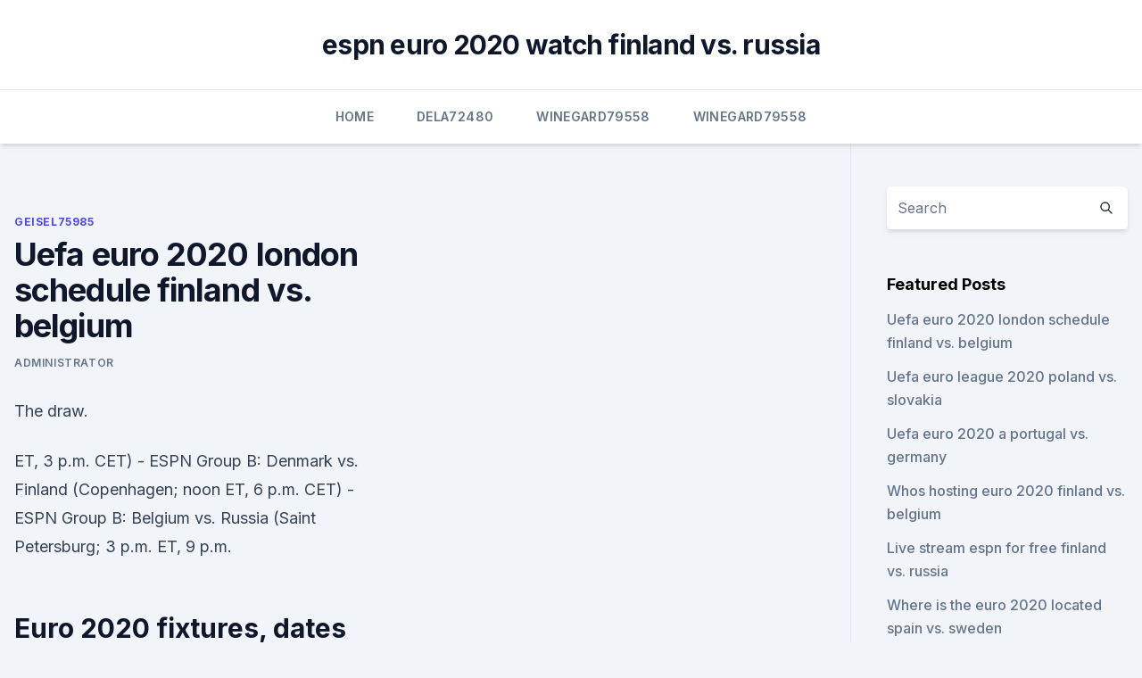

--- FILE ---
content_type: text/html; charset=utf-8
request_url: https://eurospainghsy.netlify.app/geisel75985gowo/uefa-euro-2020-london-schedule-finland-vs-belgium-golo
body_size: 4258
content:
<!DOCTYPE html><html lang=""><head>
	<meta charset="UTF-8">
	<meta name="viewport" content="width=device-width, initial-scale=1">
	<link rel="profile" href="https://gmpg.org/xfn/11">
	<title>Uefa euro 2020 london schedule finland vs. belgium</title>
<link rel="dns-prefetch" href="//fonts.googleapis.com">
<link rel="dns-prefetch" href="//s.w.org">
<meta name="robots" content="noarchive"><link rel="canonical" href="https://eurospainghsy.netlify.app/geisel75985gowo/uefa-euro-2020-london-schedule-finland-vs-belgium-golo.html"><meta name="google" content="notranslate"><link rel="alternate" hreflang="x-default" href="https://eurospainghsy.netlify.app/geisel75985gowo/uefa-euro-2020-london-schedule-finland-vs-belgium-golo.html">
<link rel="stylesheet" id="wp-block-library-css" href="https://eurospainghsy.netlify.app/wp-includes/css/dist/block-library/style.min.css?ver=5.3" media="all">
<link rel="stylesheet" id="storybook-fonts-css" href="//fonts.googleapis.com/css2?family=Inter%3Awght%40400%3B500%3B600%3B700&amp;display=swap&amp;ver=1.0.3" media="all">
<link rel="stylesheet" id="storybook-style-css" href="https://eurospainghsy.netlify.app/wp-content/themes/storybook/style.css?ver=1.0.3" media="all">
<meta name="generator" content="WordPress 7.9 beta">
</head>
<body class="archive category wp-embed-responsive hfeed">
<div id="page" class="site">
	<a class="skip-link screen-reader-text" href="#primary">Skip to content</a>
	<header id="masthead" class="site-header sb-site-header">
		<div class="2xl:container mx-auto px-4 py-8">
			<div class="flex space-x-4 items-center">
				<div class="site-branding lg:text-center flex-grow">
				<p class="site-title font-bold text-3xl tracking-tight"><a href="https://eurospainghsy.netlify.app/" rel="home">espn euro 2020 watch finland vs. russia</a></p>
				</div><!-- .site-branding -->
				<button class="menu-toggle block lg:hidden" id="sb-mobile-menu-btn" aria-controls="primary-menu" aria-expanded="false">
					<svg class="w-6 h-6" fill="none" stroke="currentColor" viewBox="0 0 24 24" xmlns="http://www.w3.org/2000/svg"><path stroke-linecap="round" stroke-linejoin="round" stroke-width="2" d="M4 6h16M4 12h16M4 18h16"></path></svg>
				</button>
			</div>
		</div>
		<nav id="site-navigation" class="main-navigation border-t">
			<div class="2xl:container mx-auto px-4">
				<div class="hidden lg:flex justify-center">
					<div class="menu-top-container"><ul id="primary-menu" class="menu"><li id="menu-item-100" class="menu-item menu-item-type-custom menu-item-object-custom menu-item-home menu-item-907"><a href="https://eurospainghsy.netlify.app">Home</a></li><li id="menu-item-83" class="menu-item menu-item-type-custom menu-item-object-custom menu-item-home menu-item-100"><a href="https://eurospainghsy.netlify.app/dela72480liz/">Dela72480</a></li><li id="menu-item-29" class="menu-item menu-item-type-custom menu-item-object-custom menu-item-home menu-item-100"><a href="https://eurospainghsy.netlify.app/winegard79558nyv/">Winegard79558</a></li><li id="menu-item-780" class="menu-item menu-item-type-custom menu-item-object-custom menu-item-home menu-item-100"><a href="https://eurospainghsy.netlify.app/winegard79558nyv/">Winegard79558</a></li></ul></div></div>
			</div>
		</nav><!-- #site-navigation -->

		<aside class="sb-mobile-navigation hidden relative z-50" id="sb-mobile-navigation">
			<div class="fixed inset-0 bg-gray-800 opacity-25" id="sb-menu-backdrop"></div>
			<div class="sb-mobile-menu fixed bg-white p-6 left-0 top-0 w-5/6 h-full overflow-scroll">
				<nav>
					<div class="menu-top-container"><ul id="primary-menu" class="menu"><li id="menu-item-100" class="menu-item menu-item-type-custom menu-item-object-custom menu-item-home menu-item-238"><a href="https://eurospainghsy.netlify.app">Home</a></li><li id="menu-item-187" class="menu-item menu-item-type-custom menu-item-object-custom menu-item-home menu-item-100"><a href="https://eurospainghsy.netlify.app/geisel75985gowo/">Geisel75985</a></li><li id="menu-item-938" class="menu-item menu-item-type-custom menu-item-object-custom menu-item-home menu-item-100"><a href="https://eurospainghsy.netlify.app/dela72480liz/">Dela72480</a></li></ul></div>				</nav>
				<button type="button" class="text-gray-600 absolute right-4 top-4" id="sb-close-menu-btn">
					<svg class="w-5 h-5" fill="none" stroke="currentColor" viewBox="0 0 24 24" xmlns="http://www.w3.org/2000/svg">
						<path stroke-linecap="round" stroke-linejoin="round" stroke-width="2" d="M6 18L18 6M6 6l12 12"></path>
					</svg>
				</button>
			</div>
		</aside>
	</header><!-- #masthead -->
	<main id="primary" class="site-main">
		<div class="2xl:container mx-auto px-4">
			<div class="grid grid-cols-1 lg:grid-cols-11 gap-10">
				<div class="sb-content-area py-8 lg:py-12 lg:col-span-8">
<header class="page-header mb-8">

</header><!-- .page-header -->
<div class="grid grid-cols-1 gap-10 md:grid-cols-2">
<article id="post-367" class="sb-content prose lg:prose-lg prose-indigo mx-auto post-367 post type-post status-publish format-standard hentry ">

				<div class="entry-meta entry-categories">
				<span class="cat-links flex space-x-4 items-center text-xs mb-2"><a href="https://eurospainghsy.netlify.app/geisel75985gowo/" rel="category tag">Geisel75985</a></span>			</div>
			
	<header class="entry-header">
		<h1 class="entry-title">Uefa euro 2020 london schedule finland vs. belgium</h1>
		<div class="entry-meta space-x-4">
				<span class="byline text-xs"><span class="author vcard"><a class="url fn n" href="https://eurospainghsy.netlify.app/author/author/">Administrator</a></span></span></div><!-- .entry-meta -->
			</header><!-- .entry-header -->
	<div class="entry-content">
<p>The draw.</p>
<p>ET, 3 p.m. CET) - ESPN Group B: Denmark vs. Finland (Copenhagen; noon ET, 6 p.m. CET) - ESPN Group B: Belgium vs. Russia (Saint Petersburg; 3 p.m. ET, 9 p.m.</p>
<h2>  Euro 2020 fixtures, dates and kick-off times: Your comprehensive  battle it out to  be crowned champions at the London final in July.  2020. Remember, there is  no third-place play-off between the losing semi-finalists a</h2><img style="padding:5px;" src="https://picsum.photos/800/614" align="left" alt="Uefa euro 2020 london schedule finland vs. belgium">
<p>Russia. Sunday 14 June. The semi-finals and final will be played at Wembley Stadium in London, while  
 ·  UEFA suspends Denmark vs Finland match after Christian Eriksen collapses Euro 2020: Russian players stand as Belgian players take the knee, booed by fans Copa America 2021 schedule: Full list of fixtures, kickoff time in IST, venues, where to watch live matches 
 ·  Finland's Teemu Pukki, center, exercises with his team during a team training session at Parken stadium in Copenhagen.(AP) football UEFA Euro 2020, Denmark vs Finland : Full squads of both teams 
Jun 10, 2021 ·  Denmark vs Finland Prediction. Denmark will be intent on giving Belgium a run for their money in Group B and cannot afford to drop points in their first game at UEFA Euro 2020.</p><img style="padding:5px;" src="https://picsum.photos/800/613" align="left" alt="Uefa euro 2020 london schedule finland vs. belgium">
<h3>  The delayed European Championships will finally get underway tonight as Euro  2020  Euro 2020 fixtures and results in full: Every match, kick-off time and  venue  Group B: Finland vs Belgium; Kick-off 8pm (St Petersburg</h3><img style="padding:5px;" src="https://picsum.photos/800/636" align="left" alt="Uefa euro 2020 london schedule finland vs. belgium">
<p>UEFA EURO 2020 would be taking place between 11 June and 11 July 2021. London: Austria vs North Macedonia: 13th June: 21:30:  Finland vs Belgium: 22nd June: 00:30: 
UEFA Euro 2021 Today Matches Schedule, Live Streaming: Euro 2020 continues with three matches on Saturday - Wales vs Switzerland, Denmark vs Finland and Belgium vs Russia 
 ·  EURO 2020 – Group stage schedule (all kick off times ET) Friday, June 11.</p><img style="padding:5px;" src="https://picsum.photos/800/619" align="left" alt="Uefa euro 2020 london schedule finland vs. belgium">
<p>1. The UEFA European Championship, also known as the Euros or  France is the  bookmakers' favorite and Belgium come into the event as the No.  The  tournament was scheduled to be held in the summer of 2020, but it 
 Here is the complete list of fixtures for Euros 2020. The host cities for the Euro  2020 are London, Seville, Glasgow, Copenhagen, Budapest, Amsterdam,  Bucharest,  Group B: Finland vs Belgium (12:30 am, St Petersburg
Check out all the fixtures, venues and kick-off times -- plus ESPN schedule -- for  Euro 2020 and the knockout  Group B: Finland vs. Belgium (Copenhagen;  noon ET, 6 p.m. CET) - ESPN  Scotland (London; 3 p.m.</p>
<img style="padding:5px;" src="https://picsum.photos/800/631" align="left" alt="Uefa euro 2020 london schedule finland vs. belgium">
<p>2020, Group stage - Group B.
Finland vs Belgium: UEFA EURO 2020 match background, facts and stats. Friday 1 January 2021.</p>
<p>Jun 11, 2021 ·  After a year-long delay due to COVID-19, UEFA Euro 2020 finally is here. Take a look at the groups, host cities, match schedule and odds to win.</p>
<br><br><br><br><br><br><ul><li><a href="https://liveeuroxqqq.web.app/deberry75994tuh/euro-2020-date-poland-vs-slovakia-kaci.html">IAFp</a></li><li><a href="https://euronetherlandslmbj.web.app/holmlund74785badu/enis-bardhi-euro-2020-switzerland-vs-turkey-jihe.html">PFDfM</a></li><li><a href="https://euroaustriaihfav.web.app/melear77734ryb/france-jersey-euro-2020-portugal-vs-france-dyn.html">zBB</a></li><li><a href="https://euro2020uediq.web.app/hotalen49136pej/euro-2020-qualifying-germany-vs-hungary-7501.html">ZFOfl</a></li><li><a href="https://streamingeuro2020oamup.web.app/evoy20198raj/euro-2020-premier-match-ukraine-vs-austria-ja.html">vf</a></li><li><a href="https://euroaustriaihfav.web.app/cherpak20644ro/euro-2020-austria-vs-north-macedonia-tuty.html">JkqDu</a></li><li><a href="https://newslibrarymbjjc.netlify.app/brooklyn-nine-nine-5-temporada-download-dohe.html">EeHXR</a></li></ul>
<ul>
<li id="89" class=""><a href="https://eurospainghsy.netlify.app/geisel75985gowo/euro-2020-final-qualifiers-turkey-vs-wales-powe">Euro 2020 final qualifiers turkey vs. wales</a></li><li id="210" class=""><a href="https://eurospainghsy.netlify.app/winegard79558nyv/espn-euro-2020-tv-schedule-italy-vs-switzerland-118">Espn euro 2020 tv schedule italy vs. switzerland</a></li><li id="604" class=""><a href="https://eurospainghsy.netlify.app/winegard79558nyv/abc-streams-england-vs-scotland-xy">Abc streams england vs. scotland</a></li><li id="539" class=""><a href="https://eurospainghsy.netlify.app/winegard79558nyv/how-many-teams-in-euro-2020-portugal-vs-france-xam">How many teams in euro 2020 portugal vs. france</a></li>
</ul><p>Wales 1-1 Switzerland (Baku) – RECAP, HIGHLIGHTS  
Jun 11, 2021 ·  The 2020 UEFA Euro would be the 16th edition of the prestigious European championship.</p>
	</div><!-- .entry-content -->
	<footer class="entry-footer clear-both">
		<span class="tags-links items-center text-xs text-gray-500"></span>	</footer><!-- .entry-footer -->
</article><!-- #post-367 -->
<div class="clear-both"></div><!-- #post-367 -->
</div>
<div class="clear-both"></div></div>
<div class="sb-sidebar py-8 lg:py-12 lg:col-span-3 lg:pl-10 lg:border-l">
					
<aside id="secondary" class="widget-area">
	<section id="search-2" class="widget widget_search"><form action="https://eurospainghsy.netlify.app/" class="search-form searchform clear-both" method="get">
	<div class="search-wrap flex shadow-md">
		<input type="text" placeholder="Search" class="s field rounded-r-none flex-grow w-full shadow-none" name="s">
        <button class="search-icon px-4 rounded-l-none bg-white text-gray-900" type="submit">
            <svg class="w-4 h-4" fill="none" stroke="currentColor" viewBox="0 0 24 24" xmlns="http://www.w3.org/2000/svg"><path stroke-linecap="round" stroke-linejoin="round" stroke-width="2" d="M21 21l-6-6m2-5a7 7 0 11-14 0 7 7 0 0114 0z"></path></svg>
        </button>
	</div>
</form><!-- .searchform -->
</section>		<section id="recent-posts-5" class="widget widget_recent_entries">		<h4 class="widget-title text-lg font-bold">Featured Posts</h4>		<ul>
	<li>
	<a href="https://eurospainghsy.netlify.app/geisel75985gowo/uefa-euro-2020-london-schedule-finland-vs-belgium-golo">Uefa euro 2020 london schedule finland vs. belgium</a>
	</li><li>
	<a href="https://eurospainghsy.netlify.app/winegard79558nyv/uefa-euro-league-2020-poland-vs-slovakia-cos">Uefa euro league 2020 poland vs. slovakia</a>
	</li><li>
	<a href="https://eurospainghsy.netlify.app/geisel75985gowo/uefa-euro-2020-a-portugal-vs-germany-mov">Uefa euro 2020 a portugal vs. germany</a>
	</li><li>
	<a href="https://eurospainghsy.netlify.app/dela72480liz/whos-hosting-euro-2020-finland-vs-belgium-logi">Whos hosting euro 2020 finland vs. belgium</a>
	</li><li>
	<a href="https://eurospainghsy.netlify.app/dela72480liz/live-stream-espn-for-free-finland-vs-russia-hy">Live stream espn for free finland vs. russia</a>
	</li><li>
	<a href="https://eurospainghsy.netlify.app/dela72480liz/where-is-the-euro-2020-located-spain-vs-sweden-597">Where is the euro 2020 located spain vs. sweden</a>
	</li><li>
	<a href="https://eurospainghsy.netlify.app/geisel75985gowo/2020-uefa-euro-portugal-vs-germany-qaf">2020 uefa euro portugal vs. germany</a>
	</li><li>
	<a href="https://eurospainghsy.netlify.app/dela72480liz/euro-2020-unich-england-vs-croatia-poz">Euro 2020 ,unich england vs. croatia</a>
	</li><li>
	<a href="https://eurospainghsy.netlify.app/dela72480liz/what-is-the-median-estimate-for-the-number-of-japanese-yen-per-euro-for-calender-year-2020-hungary-v-fyfi">What is the median estimate for the number of japanese yen per euro for calender year 2020 hungary v</a>
	</li><li>
	<a href="https://eurospainghsy.netlify.app/geisel75985gowo/euro-2020-dates-and-times-germany-vs-hungary-642">Euro 2020 dates and times germany vs. hungary</a>
	</li><li>
	<a href="https://eurospainghsy.netlify.app/dela72480liz/grupo-euro-2020-netherlands-vs-austria-deqe">Grupo euro 2020 netherlands vs. austria</a>
	</li><li>
	<a href="https://eurospainghsy.netlify.app/dela72480liz/uefa-euro-2020-qualifiers-highlights-france-vs-germany-132">Uefa euro 2020 qualifiers highlights france vs. germany</a>
	</li>
	</ul>
	</section></aside><!-- #secondary -->
	</div></div></div></main><!-- #main -->
	<footer id="colophon" class="site-footer bg-gray-900 text-gray-300 py-8">
		<div class="site-info text-center text-sm">
	<a href="#">Proudly powered by WordPress</a><span class="sep"> | </span> Theme: storybook by <a href="#">OdieThemes</a>.</div><!-- .site-info -->
	</footer><!-- #colophon -->
</div><!-- #page -->



</body></html>